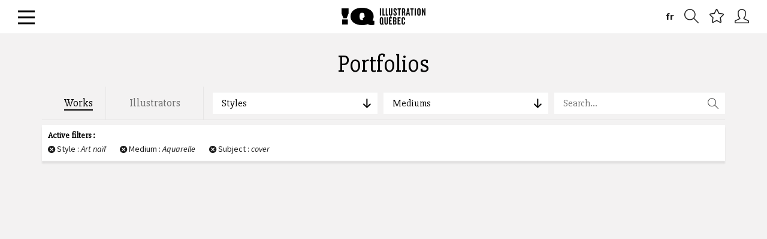

--- FILE ---
content_type: text/html; charset=utf-8
request_url: https://illustrationquebec.com/en/portfolios/oeuvres/?medium=5&sujet=cover&style=8
body_size: 10123
content:




<!DOCTYPE html>
<html lang="en">
	<head>
		<!--
		DEBUG: False
		HOSTNAME: iq-linode
		NOW: Jan. 22, 2026, 2:25 p.m.
		-->
		<meta charset="utf-8">
		<meta http-equiv="X-UA-Compatible" content="IE=edge">
		<meta name="viewport" content="width=device-width, initial-scale=1">
		<meta name="author" content="Illustration Québec - 2015">
		<meta name="google-site-verification" content="dyMxd2prq77IMMVGcmSHwgGqDOH2UIc8JW8jgYXUT94" />
		<meta name="msvalidate.01" content="395728E98C03DB9331932A1B1B820F4F" />

		<link rel="apple-touch-icon" sizes="57x57" href="/static/images/favicons/apple-icon-57x57.png">
		<link rel="apple-touch-icon" sizes="60x60" href="/static/images/favicons/apple-icon-60x60.png">
		<link rel="apple-touch-icon" sizes="72x72" href="/static/images/favicons/apple-icon-72x72.png">
		<link rel="apple-touch-icon" sizes="76x76" href="/static/images/favicons/apple-icon-76x76.png">
		<link rel="apple-touch-icon" sizes="114x114" href="/static/images/favicons/apple-icon-114x114.png">
		<link rel="apple-touch-icon" sizes="120x120" href="/static/images/favicons/apple-icon-120x120.png">
		<link rel="apple-touch-icon" sizes="144x144" href="/static/images/favicons/apple-icon-144x144.png">
		<link rel="apple-touch-icon" sizes="152x152" href="/static/images/favicons/apple-icon-152x152.png">
		<link rel="apple-touch-icon" sizes="180x180" href="/static/images/favicons/apple-icon-180x180.png">
		<link rel="icon" type="image/png" sizes="192x192"  href="/static/images/favicons/android-icon-192x192.png">
		<link rel="icon" type="image/png" sizes="32x32" href="/static/images/favicons/favicon-32x32.png">
		<link rel="icon" type="image/png" sizes="96x96" href="/static/images/favicons/favicon-96x96.png">
		<link rel="icon" type="image/png" sizes="16x16" href="/static/images/favicons/favicon-16x16.png">
		<link rel="manifest" href="/static/images/favicons/manifest.json">
		<meta name="msapplication-TileColor" content="#71cdda">
		<meta name="msapplication-TileImage" content="/static/images/favicons/ms-icon-144x144.png">
		<meta name="theme-color" content="#71cdda">

		<title>Illustration Québec - Works</title>
		
		<meta property="description" content="Nous représentons les meilleurs illustrateurs au Québec!" />
		

		
		<meta property="og:locale" content="en_ca">
		<meta property="og:type" content="website">
		<meta property="og:title" content="Illustration Québec - Works">
		<meta property="og:site_name" content="Illustration Québec">
		
		<meta property="og:image" content="https://illustrationquebec.com/static/images/share-image.jpg?v=1" />
		
		
		<meta property="og:description" content="Nous représentons les meilleurs illustrateurs au Québec!" />
		

		<link href='//fonts.googleapis.com/css?family=Source+Sans+Pro:300,400,600,700,900,300italic,400italic,600italic,700italic,900italic|Source+Serif+Pro:400,600,700|Slabo+27px' rel='stylesheet' type='text/css'>
		<link rel="stylesheet" href="/static/CACHE/css/48789452b969.css" type="text/css" media="screen" />
		

		<!-- HTML5 shim and Respond.js IE8 support of HTML5 elements and media queries -->
		<!--[if lt IE 9]>
			<script src="https://oss.maxcdn.com/libs/html5shiv/3.7.0/html5shiv.js"></script>
			<script src="https://oss.maxcdn.com/libs/respond.js/1.4.2/respond.min.js"></script>
		<![endif]-->

		
		<script type="text/javascript">
		window.NREUM||(NREUM={}),__nr_require=function(t,e,n){function r(n){if(!e[n]){var o=e[n]={exports:{}};t[n][0].call(o.exports,function(e){var o=t[n][1][e];return r(o||e)},o,o.exports)}return e[n].exports}if("function"==typeof __nr_require)return __nr_require;for(var o=0;o<n.length;o++)r(n[o]);return r}({QJf3ax:[function(t,e){function n(t){function e(e,n,a){t&&t(e,n,a),a||(a={});for(var c=s(e),f=c.length,u=i(a,o,r),d=0;f>d;d++)c[d].apply(u,n);return u}function a(t,e){f[t]=s(t).concat(e)}function s(t){return f[t]||[]}function c(){return n(e)}var f={};return{on:a,emit:e,create:c,listeners:s,_events:f}}function r(){return{}}var o="nr@context",i=t("gos");e.exports=n()},{gos:"7eSDFh"}],ee:[function(t,e){e.exports=t("QJf3ax")},{}],3:[function(t){function e(t){try{i.console&&console.log(t)}catch(e){}}var n,r=t("ee"),o=t(1),i={};try{n=localStorage.getItem("__nr_flags").split(","),console&&"function"==typeof console.log&&(i.console=!0,-1!==n.indexOf("dev")&&(i.dev=!0),-1!==n.indexOf("nr_dev")&&(i.nrDev=!0))}catch(a){}i.nrDev&&r.on("internal-error",function(t){e(t.stack)}),i.dev&&r.on("fn-err",function(t,n,r){e(r.stack)}),i.dev&&(e("NR AGENT IN DEVELOPMENT MODE"),e("flags: "+o(i,function(t){return t}).join(", ")))},{1:22,ee:"QJf3ax"}],4:[function(t){function e(t,e,n,i,s){try{c?c-=1:r("err",[s||new UncaughtException(t,e,n)])}catch(f){try{r("ierr",[f,(new Date).getTime(),!0])}catch(u){}}return"function"==typeof a?a.apply(this,o(arguments)):!1}function UncaughtException(t,e,n){this.message=t||"Uncaught error with no additional information",this.sourceURL=e,this.line=n}function n(t){r("err",[t,(new Date).getTime()])}var r=t("handle"),o=t(6),i=t("ee"),a=window.onerror,s=!1,c=0;t("loader").features.err=!0,t(5),window.onerror=e;try{throw new Error}catch(f){"stack"in f&&(t(1),t(2),"addEventListener"in window&&t(3),window.XMLHttpRequest&&XMLHttpRequest.prototype&&XMLHttpRequest.prototype.addEventListener&&window.XMLHttpRequest&&XMLHttpRequest.prototype&&XMLHttpRequest.prototype.addEventListener&&!/CriOS/.test(navigator.userAgent)&&t(4),s=!0)}i.on("fn-start",function(){s&&(c+=1)}),i.on("fn-err",function(t,e,r){s&&(this.thrown=!0,n(r))}),i.on("fn-end",function(){s&&!this.thrown&&c>0&&(c-=1)}),i.on("internal-error",function(t){r("ierr",[t,(new Date).getTime(),!0])})},{1:9,2:8,3:6,4:10,5:3,6:23,ee:"QJf3ax",handle:"D5DuLP",loader:"G9z0Bl"}],5:[function(t){function e(){}if(window.performance&&window.performance.timing&&window.performance.getEntriesByType){var n=t("ee"),r=t("handle"),o=t(1),i=t(2);t("loader").features.stn=!0,t(3);var a=Event;n.on("fn-start",function(t){var e=t[0];e instanceof a&&(this.bstStart=Date.now())}),n.on("fn-end",function(t,e){var n=t[0];n instanceof a&&r("bst",[n,e,this.bstStart,Date.now()])}),o.on("fn-start",function(t,e,n){this.bstStart=Date.now(),this.bstType=n}),o.on("fn-end",function(t,e){r("bstTimer",[e,this.bstStart,Date.now(),this.bstType])}),i.on("fn-start",function(){this.bstStart=Date.now()}),i.on("fn-end",function(t,e){r("bstTimer",[e,this.bstStart,Date.now(),"requestAnimationFrame"])}),n.on("pushState-start",function(){this.time=Date.now(),this.startPath=location.pathname+location.hash}),n.on("pushState-end",function(){r("bstHist",[location.pathname+location.hash,this.startPath,this.time])}),"addEventListener"in window.performance&&(window.performance.addEventListener("webkitresourcetimingbufferfull",function(){r("bstResource",[window.performance.getEntriesByType("resource")]),window.performance.webkitClearResourceTimings()},!1),window.performance.addEventListener("resourcetimingbufferfull",function(){r("bstResource",[window.performance.getEntriesByType("resource")]),window.performance.clearResourceTimings()},!1)),document.addEventListener("scroll",e,!1),document.addEventListener("keypress",e,!1),document.addEventListener("click",e,!1)}},{1:9,2:8,3:7,ee:"QJf3ax",handle:"D5DuLP",loader:"G9z0Bl"}],6:[function(t,e){function n(t){i.inPlace(t,["addEventListener","removeEventListener"],"-",r)}function r(t){return t[1]}var o=t("ee").create(),i=t(1)(o),a=t("gos");if(e.exports=o,n(window),"getPrototypeOf"in Object){for(var s=document;s&&!s.hasOwnProperty("addEventListener");)s=Object.getPrototypeOf(s);s&&n(s);for(var c=XMLHttpRequest.prototype;c&&!c.hasOwnProperty("addEventListener");)c=Object.getPrototypeOf(c);c&&n(c)}else XMLHttpRequest.prototype.hasOwnProperty("addEventListener")&&n(XMLHttpRequest.prototype);o.on("addEventListener-start",function(t,e){function n(){return s}if(t[1]){var r=t[1];if("function"==typeof r){var s=a(r,"nr@wrapped",function(){return i(r,"fn-",n,r.name||"anonymous")});this.wrapped=t[1]=s,o.emit("initEventContext",[t,e],this.wrapped)}else"function"==typeof r.handleEvent&&i.inPlace(r,["handleEvent"],"fn-")}}),o.on("removeEventListener-start",function(t){var e=this.wrapped;e&&(t[1]=e)})},{1:24,ee:"QJf3ax",gos:"7eSDFh"}],7:[function(t,e){var n=t("ee").create(),r=t(1)(n);e.exports=n,r.inPlace(window.history,["pushState","replaceState"],"-")},{1:24,ee:"QJf3ax"}],8:[function(t,e){var n=t("ee").create(),r=t(1)(n);e.exports=n,r.inPlace(window,["requestAnimationFrame","mozRequestAnimationFrame","webkitRequestAnimationFrame","msRequestAnimationFrame"],"raf-"),n.on("raf-start",function(t){t[0]=r(t[0],"fn-")})},{1:24,ee:"QJf3ax"}],9:[function(t,e){function n(t,e,n){t[0]=i(t[0],"fn-",null,n)}function r(t,e,n){function r(){return a}this.ctx={};var a={"nr@context":this.ctx};o.emit("initTimerContext",[t,n],a),t[0]=i(t[0],"fn-",r,n)}var o=t("ee").create(),i=t(1)(o);e.exports=o,i.inPlace(window,["setTimeout","setImmediate"],"setTimer-"),i.inPlace(window,["setInterval"],"setInterval-"),i.inPlace(window,["clearTimeout","clearImmediate"],"clearTimeout-"),o.on("setInterval-start",n),o.on("setTimer-start",r)},{1:24,ee:"QJf3ax"}],10:[function(t,e){function n(){f.inPlace(this,p,"fn-",o)}function r(t,e){f.inPlace(e,["onreadystatechange"],"fn-")}function o(t,e){return e}function i(t,e){for(var n in t)e[n]=t[n];return e}var a=t("ee").create(),s=t(1),c=t(2),f=c(a),u=c(s),d=window.XMLHttpRequest,p=["onload","onerror","onabort","onloadstart","onloadend","onprogress","ontimeout"];e.exports=a,window.XMLHttpRequest=function(t){var e=new d(t);try{a.emit("new-xhr",[],e),e.hasOwnProperty("addEventListener")&&u.inPlace(e,["addEventListener","removeEventListener"],"-",o),e.addEventListener("readystatechange",n,!1)}catch(r){try{a.emit("internal-error",[r])}catch(i){}}return e},i(d,XMLHttpRequest),XMLHttpRequest.prototype=d.prototype,f.inPlace(XMLHttpRequest.prototype,["open","send"],"-xhr-",o),a.on("send-xhr-start",r),a.on("open-xhr-start",r)},{1:6,2:24,ee:"QJf3ax"}],11:[function(t){function e(t){var e=this.params,r=this.metrics;if(!this.ended){this.ended=!0;for(var i=0;c>i;i++)t.removeEventListener(s[i],this.listener,!1);if(!e.aborted){if(r.duration=(new Date).getTime()-this.startTime,4===t.readyState){e.status=t.status;var a=t.responseType,f="arraybuffer"===a||"blob"===a||"json"===a?t.response:t.responseText,u=n(f);if(u&&(r.rxSize=u),this.sameOrigin){var d=t.getResponseHeader("X-NewRelic-App-Data");d&&(e.cat=d.split(", ").pop())}}else e.status=0;r.cbTime=this.cbTime,o("xhr",[e,r,this.startTime])}}}function n(t){if("string"==typeof t&&t.length)return t.length;if("object"!=typeof t)return void 0;if("undefined"!=typeof ArrayBuffer&&t instanceof ArrayBuffer&&t.byteLength)return t.byteLength;if("undefined"!=typeof Blob&&t instanceof Blob&&t.size)return t.size;if("undefined"!=typeof FormData&&t instanceof FormData)return void 0;try{return JSON.stringify(t).length}catch(e){return void 0}}function r(t,e){var n=i(e),r=t.params;r.host=n.hostname+":"+n.port,r.pathname=n.pathname,t.sameOrigin=n.sameOrigin}if(window.XMLHttpRequest&&XMLHttpRequest.prototype&&XMLHttpRequest.prototype.addEventListener&&!/CriOS/.test(navigator.userAgent)){t("loader").features.xhr=!0;var o=t("handle"),i=t(2),a=t("ee"),s=["load","error","abort","timeout"],c=s.length,f=t(1),u=window.XMLHttpRequest;t(4),t(3),a.on("new-xhr",function(){this.totalCbs=0,this.called=0,this.cbTime=0,this.end=e,this.ended=!1,this.xhrGuids={}}),a.on("open-xhr-start",function(t){this.params={method:t[0]},r(this,t[1]),this.metrics={}}),a.on("open-xhr-end",function(t,e){"loader_config"in NREUM&&"xpid"in NREUM.loader_config&&this.sameOrigin&&e.setRequestHeader("X-NewRelic-ID",NREUM.loader_config.xpid)}),a.on("send-xhr-start",function(t,e){var r=this.metrics,o=t[0],i=this;if(r&&o){var f=n(o);f&&(r.txSize=f)}this.startTime=(new Date).getTime(),this.listener=function(t){try{"abort"===t.type&&(i.params.aborted=!0),("load"!==t.type||i.called===i.totalCbs&&(i.onloadCalled||"function"!=typeof e.onload))&&i.end(e)}catch(n){try{a.emit("internal-error",[n])}catch(r){}}};for(var u=0;c>u;u++)e.addEventListener(s[u],this.listener,!1)}),a.on("xhr-cb-time",function(t,e,n){this.cbTime+=t,e?this.onloadCalled=!0:this.called+=1,this.called!==this.totalCbs||!this.onloadCalled&&"function"==typeof n.onload||this.end(n)}),a.on("xhr-load-added",function(t,e){var n=""+f(t)+!!e;this.xhrGuids&&!this.xhrGuids[n]&&(this.xhrGuids[n]=!0,this.totalCbs+=1)}),a.on("xhr-load-removed",function(t,e){var n=""+f(t)+!!e;this.xhrGuids&&this.xhrGuids[n]&&(delete this.xhrGuids[n],this.totalCbs-=1)}),a.on("addEventListener-end",function(t,e){e instanceof u&&"load"===t[0]&&a.emit("xhr-load-added",[t[1],t[2]],e)}),a.on("removeEventListener-end",function(t,e){e instanceof u&&"load"===t[0]&&a.emit("xhr-load-removed",[t[1],t[2]],e)}),a.on("fn-start",function(t,e,n){e instanceof u&&("onload"===n&&(this.onload=!0),("load"===(t[0]&&t[0].type)||this.onload)&&(this.xhrCbStart=(new Date).getTime()))}),a.on("fn-end",function(t,e){this.xhrCbStart&&a.emit("xhr-cb-time",[(new Date).getTime()-this.xhrCbStart,this.onload,e],e)})}},{1:"XL7HBI",2:12,3:10,4:6,ee:"QJf3ax",handle:"D5DuLP",loader:"G9z0Bl"}],12:[function(t,e){e.exports=function(t){var e=document.createElement("a"),n=window.location,r={};e.href=t,r.port=e.port;var o=e.href.split("://");return!r.port&&o[1]&&(r.port=o[1].split("/")[0].split("@").pop().split(":")[1]),r.port&&"0"!==r.port||(r.port="https"===o[0]?"443":"80"),r.hostname=e.hostname||n.hostname,r.pathname=e.pathname,r.protocol=o[0],"/"!==r.pathname.charAt(0)&&(r.pathname="/"+r.pathname),r.sameOrigin=!e.hostname||e.hostname===document.domain&&e.port===n.port&&e.protocol===n.protocol,r}},{}],13:[function(t,e){function n(t){return function(){r(t,[(new Date).getTime()].concat(i(arguments)))}}var r=t("handle"),o=t(1),i=t(2);"undefined"==typeof window.newrelic&&(newrelic=window.NREUM);var a=["setPageViewName","addPageAction","setCustomAttribute","finished","addToTrace","inlineHit","noticeError"];o(a,function(t,e){window.NREUM[e]=n("api-"+e)}),e.exports=window.NREUM},{1:22,2:23,handle:"D5DuLP"}],gos:[function(t,e){e.exports=t("7eSDFh")},{}],"7eSDFh":[function(t,e){function n(t,e,n){if(r.call(t,e))return t[e];var o=n();if(Object.defineProperty&&Object.keys)try{return Object.defineProperty(t,e,{value:o,writable:!0,enumerable:!1}),o}catch(i){}return t[e]=o,o}var r=Object.prototype.hasOwnProperty;e.exports=n},{}],D5DuLP:[function(t,e){function n(t,e,n){return r.listeners(t).length?r.emit(t,e,n):void(r.q&&(r.q[t]||(r.q[t]=[]),r.q[t].push(e)))}var r=t("ee").create();e.exports=n,n.ee=r,r.q={}},{ee:"QJf3ax"}],handle:[function(t,e){e.exports=t("D5DuLP")},{}],XL7HBI:[function(t,e){function n(t){var e=typeof t;return!t||"object"!==e&&"function"!==e?-1:t===window?0:i(t,o,function(){return r++})}var r=1,o="nr@id",i=t("gos");e.exports=n},{gos:"7eSDFh"}],id:[function(t,e){e.exports=t("XL7HBI")},{}],G9z0Bl:[function(t,e){function n(){var t=p.info=NREUM.info,e=f.getElementsByTagName("script")[0];if(t&&t.licenseKey&&t.applicationID&&e){s(d,function(e,n){e in t||(t[e]=n)});var n="https"===u.split(":")[0]||t.sslForHttp;p.proto=n?"https://":"http://",a("mark",["onload",i()]);var r=f.createElement("script");r.src=p.proto+t.agent,e.parentNode.insertBefore(r,e)}}function r(){"complete"===f.readyState&&o()}function o(){a("mark",["domContent",i()])}function i(){return(new Date).getTime()}var a=t("handle"),s=t(1),c=window,f=c.document;t(2);var u=(""+location).split("?")[0],d={beacon:"bam.nr-data.net",errorBeacon:"bam.nr-data.net",agent:"js-agent.newrelic.com/nr-768.min.js"},p=e.exports={offset:i(),origin:u,features:{}};f.addEventListener?(f.addEventListener("DOMContentLoaded",o,!1),c.addEventListener("load",n,!1)):(f.attachEvent("onreadystatechange",r),c.attachEvent("onload",n)),a("mark",["firstbyte",i()])},{1:22,2:13,handle:"D5DuLP"}],loader:[function(t,e){e.exports=t("G9z0Bl")},{}],22:[function(t,e){function n(t,e){var n=[],o="",i=0;for(o in t)r.call(t,o)&&(n[i]=e(o,t[o]),i+=1);return n}var r=Object.prototype.hasOwnProperty;e.exports=n},{}],23:[function(t,e){function n(t,e,n){e||(e=0),"undefined"==typeof n&&(n=t?t.length:0);for(var r=-1,o=n-e||0,i=Array(0>o?0:o);++r<o;)i[r]=t[e+r];return i}e.exports=n},{}],24:[function(t,e){function n(t){return!(t&&"function"==typeof t&&t.apply&&!t[i])}var r=t("ee"),o=t(1),i="nr@original",a=Object.prototype.hasOwnProperty;e.exports=function(t){function e(t,e,r,a){function nrWrapper(){var n,i,s,f;try{i=this,n=o(arguments),s=r&&r(n,i)||{}}catch(d){u([d,"",[n,i,a],s])}c(e+"start",[n,i,a],s);try{return f=t.apply(i,n)}catch(p){throw c(e+"err",[n,i,p],s),p}finally{c(e+"end",[n,i,f],s)}}return n(t)?t:(e||(e=""),nrWrapper[i]=t,f(t,nrWrapper),nrWrapper)}function s(t,r,o,i){o||(o="");var a,s,c,f="-"===o.charAt(0);for(c=0;c<r.length;c++)s=r[c],a=t[s],n(a)||(t[s]=e(a,f?s+o:o,i,s))}function c(e,n,r){try{t.emit(e,n,r)}catch(o){u([o,e,n,r])}}function f(t,e){if(Object.defineProperty&&Object.keys)try{var n=Object.keys(t);return n.forEach(function(n){Object.defineProperty(e,n,{get:function(){return t[n]},set:function(e){return t[n]=e,e}})}),e}catch(r){u([r])}for(var o in t)a.call(t,o)&&(e[o]=t[o]);return e}function u(e){try{t.emit("internal-error",e)}catch(n){}}return t||(t=r),e.inPlace=s,e.flag=i,e}},{1:23,ee:"QJf3ax"}]},{},["G9z0Bl",4,11,5]);
		;NREUM.info={beacon:"bam.nr-data.net",errorBeacon:"bam.nr-data.net",licenseKey:"b3d31a974a",applicationID:"13123347",sa:1,agent:"js-agent.newrelic.com/nr-768.min.js"}
		</script>

		
		<script src="/static/vendors/jquery/dist/jquery.min.js"></script>
		<script data-main="/static/js/init" src="/static/vendors/requirejs/require.js"></script>
		<script type="text/javascript" src="//maps.googleapis.com/maps/api/js?sensor=true&language=en"></script>

		<script src="/static/js/locales/en.js"></script>
		<script src="/static/hitcount/hitcount-jquery.js"></script>
		<script src="/static/vendors/prefixfree/prefixfree.min.js"></script>
		
		<script>
		var BASE_TITLE = "Illustration Québec";
		var LANGUAGE_CODE = "en";
		var STATIC_URL = "/static/";
		var CURRENT_DOMAIN = "illustrationquebec.com";
		</script>
		
		

	</head>

	<body class="en ">

		




<section id="primary-nav" class="">

	<div class="inner-relative auto-height">

		<a href="#" id="burger"><span></span></a>

		<h1 id="brand">
			<a href="/en/"><img src="/static/svg/logo-iq.svg" alt="Illustration Québec" class="svg"></a>
		</h1>

		<nav id="utils">
			<ul class="unstyled">				
				
				
				
				
					
					<a href="/fr/portfolios/oeuvres/" class="language-switch hidden-xs">fr</a>
					
				
					
											
				
				<li><a href="/en/portfolios/oeuvres/" class="add-to-favorites hint--bounce hint--left hidden-xs" data-hint="Search" data-open-search-modal><i class="icon-zoom"></i></a></li>
				<li><a href="#" id="nav-favorites" class="hint--bounce hint--left" data-hint="Favorites"><i class="icon-star"></i></a></li>
				
				<li><a href="/en/connexion/" class="hint--bounce hint--left" data-hint="Login"><i class="icon-user"></i></a></li>
				
				
			</ul>
		</nav>

	</div>

</section>

<nav id="menu-content" class="hide">

	<div class="container-fluid">

		<div class="row">

			<section class="col-sm-3">

				




<header>
	<h3><a href="/en/a-propos/" class="dropdown-toggle" data-toggle="dropdown" role="button" aria-expanded="false">About</a></h3>
</header>

<ul class="sub-menu unstyled" role="menu">
	
	
	<li><a href="/en/a-propos/association/">The Association</a></li>
	
	<li><a href="/en/a-propos/history/">History</a></li>
	
	<li><a href="/en/a-propos/our-team-and-partners/">Team and Partners</a></li>
	
	<li><a href="/en/a-propos/services/">The Benefits of Membership</a></li>
	
	<li><a href="/en/a-propos/contact-us/">Contact Us</a></li>
	
</ul>

			</section>

			<section class="col-sm-3">

				




<header>
	<h3><a href="/en/portfolios/oeuvres/" class="dropdown-toggle" data-toggle="dropdown" role="button" aria-expanded="false">Portfolios</a></h3>
</header>

<ul class="unstyled">
	<li><a href="/en/portfolios/oeuvres/" class="btn-cta block with-chevron">See all works <i class="icon-arrow-right"></i></a></li>
	<li><a href="/en/portfolios/auteurs/" class="btn-cta block with-chevron">See all illustrators <i class="icon-arrow-right"></i></a></li>
	
	<li><a href="/en/inscription/" class="btn-cta block with-chevron"><strong>Become a member</strong> <i class="icon-user"></i></a></li>
	
	
</ul>







			</section>

			<section class="col-sm-3">

				



<header>
	<h3><a href="/en/activites/">Activities</a></h3>
</header>

<ul class="sub-menu no-border unstyled">
	
	
	<li><a href="/en/activites/categorie/actualites/">News</a></li>
	
	<li><a href="/en/activites/categorie/developpement-professionnel/">Continued training</a></li>
	
	<li><a href="/en/activites/categorie/evenements/">Events</a></li>
	
	<li><a href="/en/activites/categorie/expositions/">Exhibitions</a></li>
	
	<li><a href="/en/activites/categorie/entrevues/">Interviews</a></li>
	
	<li><a href="/en/activites/categorie/communique-de-presse/"></a></li>
						
</ul>

			</section>

			<section class="col-sm-3">

				



<header>
	<h3><a href="/en/outils/" class="dropdown-toggle" data-toggle="dropdown" role="button" aria-expanded="false">Tools</a></h3>
</header>

<ul class="sub-menu unstyled" role="menu">
	
	
	<li><a href="/en/outils/guide-de-survie/">The Illustrator&#39;s Survival Guide</a></li>
	
	<li><a href="/en/outils/grilles-tarifaires/">Fee Schedules</a></li>
	
	<li><a href="/en/outils/invoice/">Standard Invoice</a></li>
	
	<li><a href="/en/outils/contracts/">Contracts</a></li>
	
	<li><a href="/en/outils/useful-links/">Useful Links</a></li>
	
</ul>
				

<nav id="social-links" class="clearfix">
	<h4>Follow us</h4>
	<ul class="unstyled">
		<li><a href="https://www.facebook.com/IllustrationQuebec?fref=ts" target="_blank"><i class="icon-facebook"></i></a></li>
		<li><a href="https://twitter.com/illustrationqc" target="_blank"><i class="icon-twitter"></i></a></li>
		<li><a href="https://vimeo.com/illustrationquebec" target="_blank"><i class="icon-vimeo"></i></a></li>
		<li><a href="https://www.instagram.com/illustrationquebec" target="_blank"><i class="ion-social-instagram"></i></a></li>
	</ul>
</nav>


			</section>

				


		</div>

	</div>

</nav>


		

		
		<main id="main-content" role="main">
			

<span data-ajax-container>

	


<section id="portfolios-index" class="container">

	<div class="row">
		<header class="page-header">
			<h1 id="results-title">Portfolios</h1>
		</header>
	</div>

	<div class="row">
		


<!-- _menu-filtre.html -->
<nav id="portfolios-filters" class="col-xs-12">

	<aside id="filter-tabs" class="col-xs-12 col-sm-4 col-md-3">
		<ul class="unstyled">
			<li><a href="/en/portfolios/oeuvres/" data-title="Works" class="active">Works</a></li>
			<li><a href="/en/portfolios/auteurs/" data-title="Illustrators" class="">Illustrators</a></li>
		</ul>
	</aside>

	<aside id="filter-dropdowns" class="col-xs-12 col-sm-8 col-md-9">

		

		<ul class="unstyled filtres-menu">

			<li class="col-sm-4">
				<a class="filters-dropdown">Styles <i class="icon-arrow-left"></i></a>
				<div class="menu-content">
					<aside class="col-md-6">
						<h4>Most popular</h4>
						




<div class="scroll-area">
	
		<h5>3</h5>

		<ul class="unstyled">
			
			  <li class=""><a href="/en/portfolios/oeuvres/?style=20&sujet=cover&medium=5">3D drawing</a></li>
			
		</ul>
	
		<h5>A</h5>

		<ul class="unstyled">
			
			  <li class=""><a href="/en/portfolios/oeuvres/?style=7&sujet=cover&medium=5">Animation</a></li>
			
		</ul>
	
		<h5>C</h5>

		<ul class="unstyled">
			
			  <li class=""><a href="/en/portfolios/oeuvres/?style=17&sujet=cover&medium=5">Caricature</a></li>
			
			  <li class=""><a href="/en/portfolios/oeuvres/?style=14&sujet=cover&medium=5">Comic strip</a></li>
			
		</ul>
	
		<h5>F</h5>

		<ul class="unstyled">
			
			  <li class=""><a href="/en/portfolios/oeuvres/?style=23&sujet=cover&medium=5">Fantasy</a></li>
			
		</ul>
	
		<h5>G</h5>

		<ul class="unstyled">
			
			  <li class=""><a href="/en/portfolios/oeuvres/?style=10&sujet=cover&medium=5">Graphic art</a></li>
			
		</ul>
	
		<h5>H</h5>

		<ul class="unstyled">
			
			  <li class=""><a href="/en/portfolios/oeuvres/?style=25&sujet=cover&medium=5">Humorous</a></li>
			
		</ul>
	
		<h5>S</h5>

		<ul class="unstyled">
			
			  <li class=""><a href="/en/portfolios/oeuvres/?style=28&sujet=cover&medium=5">Satirical</a></li>
			
			  <li class=""><a href="/en/portfolios/oeuvres/?style=29&sujet=cover&medium=5">Storyboard</a></li>
			
		</ul>
	

	<ul class="unstyled">
		<li><a href="/en/portfolios/oeuvres/?style=&sujet=cover&medium=5">All</a></li>
	</ul>

</div>
					</aside>
				<aside class="col-md-6">
					<h4>Alphabetical order</h4>
					




<div class="scroll-area">
	
		<h5>3</h5>

		<ul class="unstyled">
			
			  <li class=""><a href="/en/portfolios/oeuvres/?style=20&sujet=cover&medium=5">3D drawing</a></li>
			
		</ul>
	
		<h5>A</h5>

		<ul class="unstyled">
			
			  <li class=""><a href="/en/portfolios/oeuvres/?style=5&sujet=cover&medium=5">Abstract</a></li>
			
			  <li class=""><a href="/en/portfolios/oeuvres/?style=7&sujet=cover&medium=5">Animation</a></li>
			
		</ul>
	
		<h5>C</h5>

		<ul class="unstyled">
			
			  <li class=""><a href="/en/portfolios/oeuvres/?style=16&sujet=cover&medium=5">Calligraphy</a></li>
			
			  <li class=""><a href="/en/portfolios/oeuvres/?style=17&sujet=cover&medium=5">Caricature</a></li>
			
			  <li class=""><a href="/en/portfolios/oeuvres/?style=21&sujet=cover&medium=5">Cartoon</a></li>
			
			  <li class=""><a href="/en/portfolios/oeuvres/?style=14&sujet=cover&medium=5">Comic strip</a></li>
			
			  <li class=""><a href="/en/portfolios/oeuvres/?style=18&sujet=cover&medium=5">Concept art</a></li>
			
		</ul>
	
		<h5>D</h5>

		<ul class="unstyled">
			
			  <li class=""><a href="/en/portfolios/oeuvres/?style=9&sujet=cover&medium=5">Decorative arts</a></li>
			
			  <li class=""><a href="/en/portfolios/oeuvres/?style=19&sujet=cover&medium=5">Design</a></li>
			
		</ul>
	
		<h5>E</h5>

		<ul class="unstyled">
			
			  <li class=""><a href="/en/portfolios/oeuvres/?style=13&sujet=cover&medium=5">Engraving</a></li>
			
		</ul>
	
		<h5>F</h5>

		<ul class="unstyled">
			
			  <li class=""><a href="/en/portfolios/oeuvres/?style=23&sujet=cover&medium=5">Fantasy</a></li>
			
			  <li class=""><a href="/en/portfolios/oeuvres/?style=24&sujet=cover&medium=5">Figurative</a></li>
			
			  <li class=""><a href="/en/portfolios/oeuvres/?style=15&sujet=cover&medium=5">Fine arts</a></li>
			
		</ul>
	
		<h5>G</h5>

		<ul class="unstyled">
			
			  <li class=""><a href="/en/portfolios/oeuvres/?style=10&sujet=cover&medium=5">Graphic art</a></li>
			
		</ul>
	
		<h5>H</h5>

		<ul class="unstyled">
			
			  <li class=""><a href="/en/portfolios/oeuvres/?style=25&sujet=cover&medium=5">Humorous</a></li>
			
		</ul>
	
		<h5>I</h5>

		<ul class="unstyled">
			
			  <li class=""><a href="/en/portfolios/oeuvres/?style=26&sujet=cover&medium=5">Impressionnist</a></li>
			
		</ul>
	
		<h5>L</h5>

		<ul class="unstyled">
			
			  <li class=""><a href="/en/portfolios/oeuvres/?style=22&sujet=cover&medium=5">Line art</a></li>
			
		</ul>
	
		<h5>N</h5>

		<ul class="unstyled">
			
			  <li class="selected"><a href="/en/portfolios/oeuvres/?style=8&sujet=cover&medium=5">Naive art</a></li>
			
		</ul>
	
		<h5>P</h5>

		<ul class="unstyled">
			
			  <li class=""><a href="/en/portfolios/oeuvres/?style=27&sujet=cover&medium=5">Pointillism</a></li>
			
			  <li class=""><a href="/en/portfolios/oeuvres/?style=6&sujet=cover&medium=5">Pop Art</a></li>
			
		</ul>
	
		<h5>R</h5>

		<ul class="unstyled">
			
			  <li class=""><a href="/en/portfolios/oeuvres/?style=3&sujet=cover&medium=5">Realistic</a></li>
			
		</ul>
	
		<h5>S</h5>

		<ul class="unstyled">
			
			  <li class=""><a href="/en/portfolios/oeuvres/?style=28&sujet=cover&medium=5">Satirical</a></li>
			
			  <li class=""><a href="/en/portfolios/oeuvres/?style=12&sujet=cover&medium=5">Special effects</a></li>
			
			  <li class=""><a href="/en/portfolios/oeuvres/?style=29&sujet=cover&medium=5">Storyboard</a></li>
			
			  <li class=""><a href="/en/portfolios/oeuvres/?style=30&sujet=cover&medium=5">Stylized</a></li>
			
			  <li class=""><a href="/en/portfolios/oeuvres/?style=31&sujet=cover&medium=5">Surrealistic</a></li>
			
		</ul>
	

	<ul class="unstyled">
		<li><a href="/en/portfolios/oeuvres/?style=&sujet=cover&medium=5">All</a></li>
	</ul>

</div>
				</aside>
				</div>
			</li>

			<li class="col-sm-4">
				<a class="filters-dropdown">Mediums <i class="icon-arrow-left"></i></a>
				<div class="menu-content">
					<aside class="col-md-6">
						<h4>Most popular</h4>
					




<div class="scroll-area">
	
		<h5>C</h5>
		<ul class="unstyled">
	        
	          <li class="" ><a href="/en/portfolios/oeuvres/?style=8&sujet=cover&medium=9">Colour pencils</a></li>
	        
	    </ul>
	
		<h5>M</h5>
		<ul class="unstyled">
	        
	          <li class="" ><a href="/en/portfolios/oeuvres/?style=8&sujet=cover&medium=28">Mixed media</a></li>
	        
	    </ul>
	
		<h5>P</h5>
		<ul class="unstyled">
	        
	          <li class="" ><a href="/en/portfolios/oeuvres/?style=8&sujet=cover&medium=20">Pastel</a></li>
	        
	          <li class="" ><a href="/en/portfolios/oeuvres/?style=8&sujet=cover&medium=17">Photographic illustration</a></li>
	        
	    </ul>
	
		<h5>V</h5>
		<ul class="unstyled">
	        
	          <li class="" ><a href="/en/portfolios/oeuvres/?style=8&sujet=cover&medium=7">Vector art</a></li>
	        
	    </ul>
	
		<h5>W</h5>
		<ul class="unstyled">
	        
	          <li class="selected" ><a href="/en/portfolios/oeuvres/?style=8&sujet=cover&medium=5">Watercolour</a></li>
	        
	    </ul>
	
	<ul class="unstyled">
		<li><a href="/en/portfolios/oeuvres/?style=8&sujet=cover&medium=">All</a></li>
	</ul>
</div>

					</aside>
					<aside class="col-md-6">
						<h4>Alphabetical order</h4>
						




<div class="scroll-area">
	
		<h5>A</h5>
		<ul class="unstyled">
	        
	          <li class="" ><a href="/en/portfolios/oeuvres/?style=8&sujet=cover&medium=22">Acrylic painting</a></li>
	        
	          <li class="" ><a href="/en/portfolios/oeuvres/?style=8&sujet=cover&medium=4">Airbrush</a></li>
	        
	    </ul>
	
		<h5>B</h5>
		<ul class="unstyled">
	        
	          <li class="" ><a href="/en/portfolios/oeuvres/?style=8&sujet=cover&medium=19">Black and white</a></li>
	        
	    </ul>
	
		<h5>C</h5>
		<ul class="unstyled">
	        
	          <li class="" ><a href="/en/portfolios/oeuvres/?style=8&sujet=cover&medium=16">Carving</a></li>
	        
	          <li class="" ><a href="/en/portfolios/oeuvres/?style=8&sujet=cover&medium=13">Charcoal</a></li>
	        
	          <li class="" ><a href="/en/portfolios/oeuvres/?style=8&sujet=cover&medium=8">Collage</a></li>
	        
	          <li class="" ><a href="/en/portfolios/oeuvres/?style=8&sujet=cover&medium=10">Colour decals</a></li>
	        
	          <li class="" ><a href="/en/portfolios/oeuvres/?style=8&sujet=cover&medium=9">Colour pencils</a></li>
	        
	    </ul>
	
		<h5>D</h5>
		<ul class="unstyled">
	        
	          <li class="" ><a href="/en/portfolios/oeuvres/?style=8&sujet=cover&medium=6">Digital art</a></li>
	        
	    </ul>
	
		<h5>E</h5>
		<ul class="unstyled">
	        
	          <li class="" ><a href="/en/portfolios/oeuvres/?style=8&sujet=cover&medium=23">Encaustic painting</a></li>
	        
	          <li class="" ><a href="/en/portfolios/oeuvres/?style=8&sujet=cover&medium=15">Etching</a></li>
	        
	    </ul>
	
		<h5>G</h5>
		<ul class="unstyled">
	        
	          <li class="" ><a href="/en/portfolios/oeuvres/?style=8&sujet=cover&medium=14">Gouache</a></li>
	        
	    </ul>
	
		<h5>I</h5>
		<ul class="unstyled">
	        
	          <li class="" ><a href="/en/portfolios/oeuvres/?style=8&sujet=cover&medium=12">Ink and wash</a></li>
	        
	    </ul>
	
		<h5>M</h5>
		<ul class="unstyled">
	        
	          <li class="" ><a href="/en/portfolios/oeuvres/?style=8&sujet=cover&medium=28">Mixed media</a></li>
	        
	          <li class="" ><a href="/en/portfolios/oeuvres/?style=8&sujet=cover&medium=18">Mosaic</a></li>
	        
	    </ul>
	
		<h5>O</h5>
		<ul class="unstyled">
	        
	          <li class="" ><a href="/en/portfolios/oeuvres/?style=8&sujet=cover&medium=21">Oil painting</a></li>
	        
	    </ul>
	
		<h5>P</h5>
		<ul class="unstyled">
	        
	          <li class="" ><a href="/en/portfolios/oeuvres/?style=8&sujet=cover&medium=20">Pastel</a></li>
	        
	          <li class="" ><a href="/en/portfolios/oeuvres/?style=8&sujet=cover&medium=2">Pen</a></li>
	        
	          <li class="" ><a href="/en/portfolios/oeuvres/?style=8&sujet=cover&medium=3">Pencil</a></li>
	        
	          <li class="" ><a href="/en/portfolios/oeuvres/?style=8&sujet=cover&medium=17">Photographic illustration</a></li>
	        
	    </ul>
	
		<h5>S</h5>
		<ul class="unstyled">
	        
	          <li class="" ><a href="/en/portfolios/oeuvres/?style=8&sujet=cover&medium=26">Sculpture</a></li>
	        
	          <li class="" ><a href="/en/portfolios/oeuvres/?style=8&sujet=cover&medium=27">Silkscreen</a></li>
	        
	          <li class="" ><a href="/en/portfolios/oeuvres/?style=8&sujet=cover&medium=24">Spray painting</a></li>
	        
	    </ul>
	
		<h5>T</h5>
		<ul class="unstyled">
	        
	          <li class="" ><a href="/en/portfolios/oeuvres/?style=8&sujet=cover&medium=11">Textile design and painting</a></li>
	        
	    </ul>
	
		<h5>V</h5>
		<ul class="unstyled">
	        
	          <li class="" ><a href="/en/portfolios/oeuvres/?style=8&sujet=cover&medium=7">Vector art</a></li>
	        
	    </ul>
	
		<h5>W</h5>
		<ul class="unstyled">
	        
	          <li class="selected" ><a href="/en/portfolios/oeuvres/?style=8&sujet=cover&medium=5">Watercolour</a></li>
	        
	          <li class="" ><a href="/en/portfolios/oeuvres/?style=8&sujet=cover&medium=25">Wood painting</a></li>
	        
	    </ul>
	
	<ul class="unstyled">
		<li><a href="/en/portfolios/oeuvres/?style=8&sujet=cover&medium=">All</a></li>
	</ul>
</div>

					</aside>
				</div>
			</li>

			<li class="col-sm-4">
				<form action="/en/recherche/" type="GET" class="search text-search">
					<input type="text" name="q" placeholder="Search..." >
					<button><i class="icon-zoom"></i></button>
				</form>
			</li>

			

		</ul>

		

		


	</aside>

	<hr class="clear-all hidden-xs">

</nav>

	</div>

	<div class="row">
		




<nav id="reset-filters">
	<h4>Active filters :</h4>
	<ul class="unstyled">
		
		<li><a href="?style=&sujet=cover&medium=5"><i class="ion-close-circled"></i> Style : <em>Art naïf</em></a></li>
		
		
		<li><a href="?style=8&sujet=cover&medium="><i class="ion-close-circled"></i> Medium : <em>Aquarelle</em></a></li>
		
		
		<li><a href="?style=8&sujet=&medium=5"><i class="ion-close-circled"></i> Subject : <em>cover</em></a></li>
		
	</ul>
</nav>

	</div>

	<div data-portfolios-ajax-results>

		<div class="results row">
			
		</div>

		<div class="row">
			




		</div>

	</div>

</section>
	

</span>


		</main>

		
		

<footer id="site-footer" class="container">

	<hr>

	<div class="row">

		<aside class="col-md-9 no-padding">

			<section class="col-sm-3">

				




<header>
	<h3><a href="/en/a-propos/" class="dropdown-toggle" data-toggle="dropdown" role="button" aria-expanded="false">About</a></h3>
</header>

<ul class="sub-menu unstyled" role="menu">
	
	
	<li><a href="/en/a-propos/association/">The Association</a></li>
	
	<li><a href="/en/a-propos/history/">History</a></li>
	
	<li><a href="/en/a-propos/our-team-and-partners/">Team and Partners</a></li>
	
	<li><a href="/en/a-propos/services/">The Benefits of Membership</a></li>
	
	<li><a href="/en/a-propos/contact-us/">Contact Us</a></li>
	
</ul>

			</section>

			<section class="col-sm-3">

				




<header>
	<h3><a href="/en/portfolios/oeuvres/" class="dropdown-toggle" data-toggle="dropdown" role="button" aria-expanded="false">Portfolios</a></h3>
</header>

<ul class="unstyled">
	<li><a href="/en/portfolios/oeuvres/" class=" block with-chevron">See all works <i class="icon-arrow-right"></i></a></li>
	<li><a href="/en/portfolios/auteurs/" class=" block with-chevron">See all illustrators <i class="icon-arrow-right"></i></a></li>
	
	<li><a href="/en/inscription/" class=" block with-chevron"><strong>Become a member</strong> <i class="icon-user"></i></a></li>
	
	
</ul>







			</section>

			<section class="col-sm-3">

				



<header>
	<h3><a href="/en/activites/">Activities</a></h3>
</header>

<ul class="sub-menu no-border unstyled">
	
	
	<li><a href="/en/activites/categorie/actualites/">News</a></li>
	
	<li><a href="/en/activites/categorie/developpement-professionnel/">Continued training</a></li>
	
	<li><a href="/en/activites/categorie/evenements/">Events</a></li>
	
	<li><a href="/en/activites/categorie/expositions/">Exhibitions</a></li>
	
	<li><a href="/en/activites/categorie/entrevues/">Interviews</a></li>
	
	<li><a href="/en/activites/categorie/communique-de-presse/"></a></li>
						
</ul>

			</section>

				<section class="col-sm-3">

				



<header>
	<h3><a href="/en/outils/" class="dropdown-toggle" data-toggle="dropdown" role="button" aria-expanded="false">Tools</a></h3>
</header>

<ul class="sub-menu unstyled" role="menu">
	
	
	<li><a href="/en/outils/guide-de-survie/">The Illustrator&#39;s Survival Guide</a></li>
	
	<li><a href="/en/outils/grilles-tarifaires/">Fee Schedules</a></li>
	
	<li><a href="/en/outils/invoice/">Standard Invoice</a></li>
	
	<li><a href="/en/outils/contracts/">Contracts</a></li>
	
	<li><a href="/en/outils/useful-links/">Useful Links</a></li>
	
</ul>

			</section>

		</aside>

		<aside class="col-md-3 no-padding right-side">

			<nav class="col-sm-12 hide">

				<ul class="unstyled">
					<li><a href="/en/inscription/" class="btn-cta small with-icon">Become a member <i class="icon-user"></i></a></li>
					<li><a href="/en/a-propos/nous-joindre/" class="btn-cta small with-icon">Contact us <i class="icon-pin"></i></a></li>
				</ul>

			</nav>

			<section id="address" class="col-sm-12">
				<img src="/static/svg/logo-iq.svg" alt="Illustration Québec" class="img-responsive">
				<p>
					2205, rue Parthenais, bureau 213<br>
					Montréal (Québec)  H2K 3T3 Canada<br>
					<br>
					Toll free number : 1 888 522-2040<br>
					<br>
					<a href="/cdn-cgi/l/email-protection#e881868e87a88184849d9b9c9a899c818786999d8d8a8d8bc68b8785"><span class="__cf_email__" data-cfemail="e78e898188a78e8b8b9294939586938e8889969282858284c984888a">[email&#160;protected]</span></a>
				</p>

				

<nav id="social-links" class="clearfix">
	<h4>Follow us</h4>
	<ul class="unstyled">
		<li><a href="https://www.facebook.com/IllustrationQuebec?fref=ts" target="_blank"><i class="icon-facebook"></i></a></li>
		<li><a href="https://twitter.com/illustrationqc" target="_blank"><i class="icon-twitter"></i></a></li>
		<li><a href="https://vimeo.com/illustrationquebec" target="_blank"><i class="icon-vimeo"></i></a></li>
		<li><a href="https://www.instagram.com/illustrationquebec" target="_blank"><i class="ion-social-instagram"></i></a></li>
	</ul>
</nav>


			</section>

		</aside>

	</div>

	<div class="row copyrights">
		<p class="col-sm-6">2019 Illustration Québec - All rights reserved</p>
		
	</div>

</footer>


		
		









<div id="search-modal" class="-visible">
	<div class="relative-inner container">

		<form action="/en/portfolios/oeuvres/" type="GET" class="search text-search">
			<h3>Search by title, tags, description, author :</h3>
			<input type="text" name="q" placeholder="Search...">
			<button><i class="icon-zoom"></i></button>
		</form>

		


	</div>
</div>




		
		<div id="share-modal">
	<div class="relative-inner">
		<nav class="share-actions vertical-centered">
			<a href="#" data-sharer-button data-type="facebook" target="_blank" class="facebook"><i class="ion-social-facebook"></i></a>
			<a href="#" data-sharer-button data-type="twitter" target="_blank" class="twitter"><i class="ion-social-twitter"></i></a>
			<a href="#" data-sharer-button data-type="linkedin" target="_blank" class="linkedin"><i class="ion-social-linkedin"></i></a>
		</nav>
	</div>
</div>


	
	<script data-cfasync="false" src="/cdn-cgi/scripts/5c5dd728/cloudflare-static/email-decode.min.js"></script><script>
		(function(i,s,o,g,r,a,m){i['GoogleAnalyticsObject']=r;i[r]=i[r]||function(){
		(i[r].q=i[r].q||[]).push(arguments)},i[r].l=1*new Date();a=s.createElement(o),
		m=s.getElementsByTagName(o)[0];a.async=1;a.src=g;m.parentNode.insertBefore(a,m)
		})(window,document,'script','//www.google-analytics.com/analytics.js','ga');

		ga('create', 'UA-9022228-1', 'auto');
	    ga('create', 'UA-71383623-1', {'name' :'moulin_iq','cookieDomain':'auto'});
		ga('send', 'pageview');
		ga('moulin_iq.send','pageview');
	</script>

	


<script>
	jQuery(document).ready(function($) {
		requirejs(["components/search-filters", "sections/portfolios"], function(SearchFilters, Portfolios) {
			SearchFilters.initialize();
			Portfolios.projectThumbnails();
		});
	});
</script>


	<!-- responsive utilities -->
	<span class="device-xs visible-xs visible-sm visible-md visible-lg visible-xl"></span>
	<span class="device-sm visible-sm visible-md visible-lg visible-xl"></span>
	<span class="device-md visible-md visible-lg visible-xl"></span>
	<span class="device-lg visible-lg visible-xl"></span>
	<span class="device-xl visible-xl"></span>

	<script defer src="https://static.cloudflareinsights.com/beacon.min.js/vcd15cbe7772f49c399c6a5babf22c1241717689176015" integrity="sha512-ZpsOmlRQV6y907TI0dKBHq9Md29nnaEIPlkf84rnaERnq6zvWvPUqr2ft8M1aS28oN72PdrCzSjY4U6VaAw1EQ==" data-cf-beacon='{"version":"2024.11.0","token":"5b4fb25d7a984afd9eae48566fe648e0","r":1,"server_timing":{"name":{"cfCacheStatus":true,"cfEdge":true,"cfExtPri":true,"cfL4":true,"cfOrigin":true,"cfSpeedBrain":true},"location_startswith":null}}' crossorigin="anonymous"></script>
</body>
</html>


--- FILE ---
content_type: text/css
request_url: https://illustrationquebec.com/static/vendors/select2/dist/css/select2.css
body_size: 1839
content:
.select2-container {
  box-sizing: border-box;
  display: inline-block;
  margin: 0;
  position: relative;
  vertical-align: middle; }
  .select2-container .select2-selection--single {
    box-sizing: border-box;
    cursor: pointer;
    display: block;
    height: 34px;
    user-select: none;
    -webkit-user-select: none; }
    .select2-container .select2-selection--single .select2-selection__rendered {
      display: block;
      padding-left: 8px;
      padding-right: 20px;
      overflow: hidden;
      text-overflow: ellipsis;
      white-space: nowrap; }
  .select2-container[dir="rtl"] .select2-selection--single .select2-selection__rendered {
    padding-right: 8px;
    padding-left: 20px; }
  .select2-container .select2-selection--multiple {
    box-sizing: border-box;
    cursor: pointer;
    display: block;
    min-height: 32px;
    user-select: none;
    -webkit-user-select: none; }
    .select2-container .select2-selection--multiple .select2-selection__rendered {
      display: inline-block;
      overflow: hidden;
      padding-left: 8px;
      text-overflow: ellipsis;
      white-space: nowrap; }
  .select2-container .select2-search--inline {
    float: left; }
    .select2-container .select2-search--inline .select2-search__field {
      box-sizing: border-box;
      border: none;
      font-size: 100%;
      margin-top: 5px; }
      .select2-container .select2-search--inline .select2-search__field::-webkit-search-cancel-button {
        -webkit-appearance: none; }

.select2-dropdown {
  background-color: white;
  border: 1px solid #aaa;
  border-radius: 0;
  box-sizing: border-box;
  display: block;
  position: absolute;
  left: -100000px;
  width: 100%;
  z-index: 1051; }

.select2-results {
  display: block; }

.select2-results__options {
  list-style: none;
  margin: 0;
  padding: 0; }

.select2-results__option {
  padding: 6px;
  user-select: none;
  -webkit-user-select: none; }
  .select2-results__option[aria-selected] {
    cursor: pointer; }

.select2-container--open .select2-dropdown {
  left: 0; }

.select2-container--open .select2-dropdown--above {
  border-bottom: none;
  border-bottom-left-radius: 0;
  border-bottom-right-radius: 0; }

.select2-container--open .select2-dropdown--below {
  border-top: none;
  border-top-left-radius: 0;
  border-top-right-radius: 0; }

.select2-search--dropdown {
  display: block;
  padding: 4px; }
  .select2-search--dropdown .select2-search__field {
    padding: 4px;
    width: 100%;
    box-sizing: border-box; }
    .select2-search--dropdown .select2-search__field::-webkit-search-cancel-button {
      -webkit-appearance: none; }
  .select2-search--dropdown.select2-search--hide {
    display: none; }

.select2-close-mask {
  border: 0;
  margin: 0;
  padding: 0;
  display: block;
  position: fixed;
  left: 0;
  top: 0;
  min-height: 100%;
  min-width: 100%;
  height: auto;
  width: auto;
  opacity: 0;
  z-index: 99;
  background-color: #fff;
  filter: alpha(opacity=0); }

.select2-hidden-accessible {
  border: 0;
  clip: rect(0 0 0 0);
  height: 1px;
  margin: -1px;
  overflow: hidden;
  padding: 0;
  position: absolute;
  width: 1px; }

.select2-container--default .select2-selection--single {
  background-color: #fff;
  border: 1px solid #bebebe;
  border-radius: 0; }
  .select2-container--default .select2-selection--single .select2-selection__rendered {
    color: #444;
    line-height: 34px; }
  .select2-container--default .select2-selection--single .select2-selection__clear {
    cursor: pointer;
    float: right;
    font-weight: bold; }
  .select2-container--default .select2-selection--single .select2-selection__placeholder {
    color: #999; }
  .select2-container--default .select2-selection--single .select2-selection__arrow {
    height: 26px;
    position: absolute;
    top: 4px;
    right: 1px;
    width: 20px; }
    .select2-container--default .select2-selection--single .select2-selection__arrow b {
      border-color: #888 transparent transparent transparent;
      border-style: solid;
      border-width: 5px 4px 0 4px;
      height: 0;
      left: 50%;
      margin-left: -4px;
      margin-top: -2px;
      position: absolute;
      top: 50%;
      width: 0; }
.select2-container--default[dir="rtl"] .select2-selection--single .select2-selection__clear {
  float: left; }
.select2-container--default[dir="rtl"] .select2-selection--single .select2-selection__arrow {
  left: 1px;
  right: auto; }
.select2-container--default.select2-container--disabled .select2-selection--single {
  background-color: #eee;
  cursor: default; }
  .select2-container--default.select2-container--disabled .select2-selection--single .select2-selection__clear {
    display: none; }
.select2-container--default.select2-container--open .select2-selection--single .select2-selection__arrow b {
  border-color: transparent transparent #888 transparent;
  border-width: 0 4px 5px 4px; }
.select2-container--default .select2-selection--multiple {
  background-color: white;
  border: 1px solid #aaa;
  border-radius: 0;
  cursor: text; }
  .select2-container--default .select2-selection--multiple .select2-selection__rendered {
    box-sizing: border-box;
    list-style: none;
    margin: 0;
    padding: 0 5px;
    width: 100%; }
  .select2-container--default .select2-selection--multiple .select2-selection__placeholder {
    color: #999;
    margin-top: 5px;
    float: left; }
  .select2-container--default .select2-selection--multiple .select2-selection__clear {
    cursor: pointer;
    float: right;
    font-weight: bold;
    margin-top: 5px;
    margin-right: 10px; }
  .select2-container--default .select2-selection--multiple .select2-selection__choice {
    background-color: #e4e4e4;
    border: 1px solid #aaa;
    border-radius: 0;
    cursor: default;
    float: left;
    margin-right: 5px;
    margin-top: 5px;
    padding: 0 5px; }
  .select2-container--default .select2-selection--multiple .select2-selection__choice__remove {
    color: #999;
    cursor: pointer;
    display: inline-block;
    font-weight: bold;
    margin-right: 2px; }
    .select2-container--default .select2-selection--multiple .select2-selection__choice__remove:hover {
      color: #333; }
.select2-container--default[dir="rtl"] .select2-selection--multiple .select2-selection__choice, .select2-container--default[dir="rtl"] .select2-selection--multiple .select2-selection__placeholder {
  float: right; }
.select2-container--default[dir="rtl"] .select2-selection--multiple .select2-selection__choice {
  margin-left: 5px;
  margin-right: auto; }
.select2-container--default[dir="rtl"] .select2-selection--multiple .select2-selection__choice__remove {
  margin-left: 2px;
  margin-right: auto; }
.select2-container--default.select2-container--focus .select2-selection--multiple {
  border: solid black 1px;
  outline: 0; }
.select2-container--default.select2-container--disabled .select2-selection--multiple {
  background-color: #eee;
  cursor: default; }
.select2-container--default.select2-container--disabled .select2-selection__choice__remove {
  display: none; }
.select2-container--default.select2-container--open.select2-container--above .select2-selection--single, .select2-container--default.select2-container--open.select2-container--above .select2-selection--multiple {
  border-top-left-radius: 0;
  border-top-right-radius: 0; }
.select2-container--default.select2-container--open.select2-container--below .select2-selection--single, .select2-container--default.select2-container--open.select2-container--below .select2-selection--multiple {
  border-bottom-left-radius: 0;
  border-bottom-right-radius: 0; }
.select2-container--default .select2-search--dropdown .select2-search__field {
  border: 1px solid #aaa; }
.select2-container--default .select2-search--inline .select2-search__field {
  background: transparent;
  border: none;
  outline: 0; }
.select2-container--default .select2-results > .select2-results__options {
  max-height: 200px;
  overflow-y: auto; }
.select2-container--default .select2-results__option[role=group] {
  padding: 0; }
.select2-container--default .select2-results__option[aria-disabled=true] {
  color: #999; }
.select2-container--default .select2-results__option[aria-selected=true] {
  background-color: #ddd; }
.select2-container--default .select2-results__option .select2-results__option {
  padding-left: 1em; }
  .select2-container--default .select2-results__option .select2-results__option .select2-results__group {
    padding-left: 0; }
  .select2-container--default .select2-results__option .select2-results__option .select2-results__option {
    margin-left: -1em;
    padding-left: 2em; }
    .select2-container--default .select2-results__option .select2-results__option .select2-results__option .select2-results__option {
      margin-left: -2em;
      padding-left: 3em; }
      .select2-container--default .select2-results__option .select2-results__option .select2-results__option .select2-results__option .select2-results__option {
        margin-left: -3em;
        padding-left: 4em; }
        .select2-container--default .select2-results__option .select2-results__option .select2-results__option .select2-results__option .select2-results__option .select2-results__option {
          margin-left: -4em;
          padding-left: 5em; }
          .select2-container--default .select2-results__option .select2-results__option .select2-results__option .select2-results__option .select2-results__option .select2-results__option .select2-results__option {
            margin-left: -5em;
            padding-left: 6em; }
.select2-container--default .select2-results__option--highlighted[aria-selected] {
  background-color: #5897fb;
  color: white; }
.select2-container--default .select2-results__group {
  cursor: default;
  display: block;
  padding: 6px; }

.select2-container--classic .select2-selection--single {
  background-color: #f6f6f6;
  border: 1px solid #aaa;
  border-radius: 4px;
  outline: 0;
  background-image: -webkit-linear-gradient(top, #ffffff 50%, #eeeeee 100%);
  background-image: -o-linear-gradient(top, #ffffff 50%, #eeeeee 100%);
  background-image: linear-gradient(to bottom, #ffffff 50%, #eeeeee 100%);
  background-repeat: repeat-x;
  filter: progid:DXImageTransform.Microsoft.gradient(startColorstr='#ffffff', endColorstr='#eeeeee', GradientType=0); }
  .select2-container--classic .select2-selection--single:focus {
    border: 1px solid #5897fb; }
  .select2-container--classic .select2-selection--single .select2-selection__rendered {
    color: #444;
    line-height: 34px; }
  .select2-container--classic .select2-selection--single .select2-selection__clear {
    cursor: pointer;
    float: right;
    font-weight: bold;
    margin-right: 10px; }
  .select2-container--classic .select2-selection--single .select2-selection__placeholder {
    color: #999; }
  .select2-container--classic .select2-selection--single .select2-selection__arrow {
    background-color: #ddd;
    border: none;
    border-left: 1px solid #aaa;
    border-top-right-radius: 4px;
    border-bottom-right-radius: 4px;
    height: 26px;
    position: absolute;
    top: 4px;
    right: 1px;
    width: 20px;
    background-image: -webkit-linear-gradient(top, #eeeeee 50%, #cccccc 100%);
    background-image: -o-linear-gradient(top, #eeeeee 50%, #cccccc 100%);
    background-image: linear-gradient(to bottom, #eeeeee 50%, #cccccc 100%);
    background-repeat: repeat-x;
    filter: progid:DXImageTransform.Microsoft.gradient(startColorstr='#eeeeee', endColorstr='#cccccc', GradientType=0); }
    .select2-container--classic .select2-selection--single .select2-selection__arrow b {
      border-color: #888 transparent transparent transparent;
      border-style: solid;
      border-width: 5px 4px 0 4px;
      height: 0;
      left: 50%;
      margin-left: -4px;
      margin-top: -2px;
      position: absolute;
      top: 50%;
      width: 0; }
.select2-container--classic[dir="rtl"] .select2-selection--single .select2-selection__clear {
  float: left; }
.select2-container--classic[dir="rtl"] .select2-selection--single .select2-selection__arrow {
  border: none;
  border-right: 1px solid #aaa;
  border-radius: 0;
  border-top-left-radius: 4px;
  border-bottom-left-radius: 4px;
  left: 1px;
  right: auto; }
.select2-container--classic.select2-container--open .select2-selection--single {
  border: 1px solid #5897fb; }
  .select2-container--classic.select2-container--open .select2-selection--single .select2-selection__arrow {
    background: transparent;
    border: none; }
    .select2-container--classic.select2-container--open .select2-selection--single .select2-selection__arrow b {
      border-color: transparent transparent #888 transparent;
      border-width: 0 4px 5px 4px; }
.select2-container--classic.select2-container--open.select2-container--above .select2-selection--single {
  border-top: none;
  border-top-left-radius: 0;
  border-top-right-radius: 0;
  background-image: -webkit-linear-gradient(top, #ffffff 0%, #eeeeee 50%);
  background-image: -o-linear-gradient(top, #ffffff 0%, #eeeeee 50%);
  background-image: linear-gradient(to bottom, #ffffff 0%, #eeeeee 50%);
  background-repeat: repeat-x;
  filter: progid:DXImageTransform.Microsoft.gradient(startColorstr='#ffffff', endColorstr='#eeeeee', GradientType=0); }
.select2-container--classic.select2-container--open.select2-container--below .select2-selection--single {
  border-bottom: none;
  border-bottom-left-radius: 0;
  border-bottom-right-radius: 0;
  background-image: -webkit-linear-gradient(top, #eeeeee 50%, #ffffff 100%);
  background-image: -o-linear-gradient(top, #eeeeee 50%, #ffffff 100%);
  background-image: linear-gradient(to bottom, #eeeeee 50%, #ffffff 100%);
  background-repeat: repeat-x;
  filter: progid:DXImageTransform.Microsoft.gradient(startColorstr='#eeeeee', endColorstr='#ffffff', GradientType=0); }
.select2-container--classic .select2-selection--multiple {
  background-color: white;
  border: 1px solid #aaa;
  border-radius: 4px;
  cursor: text;
  outline: 0; }
  .select2-container--classic .select2-selection--multiple:focus {
    border: 1px solid #5897fb; }
  .select2-container--classic .select2-selection--multiple .select2-selection__rendered {
    list-style: none;
    margin: 0;
    padding: 0 5px; }
  .select2-container--classic .select2-selection--multiple .select2-selection__clear {
    display: none; }
  .select2-container--classic .select2-selection--multiple .select2-selection__choice {
    background-color: #e4e4e4;
    border: 1px solid #aaa;
    border-radius: 4px;
    cursor: default;
    float: left;
    margin-right: 5px;
    margin-top: 5px;
    padding: 0 5px; }
  .select2-container--classic .select2-selection--multiple .select2-selection__choice__remove {
    color: #888;
    cursor: pointer;
    display: inline-block;
    font-weight: bold;
    margin-right: 2px; }
    .select2-container--classic .select2-selection--multiple .select2-selection__choice__remove:hover {
      color: #555; }
.select2-container--classic[dir="rtl"] .select2-selection--multiple .select2-selection__choice {
  float: right; }
.select2-container--classic[dir="rtl"] .select2-selection--multiple .select2-selection__choice {
  margin-left: 5px;
  margin-right: auto; }
.select2-container--classic[dir="rtl"] .select2-selection--multiple .select2-selection__choice__remove {
  margin-left: 2px;
  margin-right: auto; }
.select2-container--classic.select2-container--open .select2-selection--multiple {
  border: 1px solid #5897fb; }
.select2-container--classic.select2-container--open.select2-container--above .select2-selection--multiple {
  border-top: none;
  border-top-left-radius: 0;
  border-top-right-radius: 0; }
.select2-container--classic.select2-container--open.select2-container--below .select2-selection--multiple {
  border-bottom: none;
  border-bottom-left-radius: 0;
  border-bottom-right-radius: 0; }
.select2-container--classic .select2-search--dropdown .select2-search__field {
  border: 1px solid #aaa;
  outline: 0; }
.select2-container--classic .select2-search--inline .select2-search__field {
  outline: 0; }
.select2-container--classic .select2-dropdown {
  background-color: white;
  border: 1px solid transparent; }
.select2-container--classic .select2-dropdown--above {
  border-bottom: none; }
.select2-container--classic .select2-dropdown--below {
  border-top: none; }
.select2-container--classic .select2-results > .select2-results__options {
  max-height: 200px;
  overflow-y: auto; }
.select2-container--classic .select2-results__option[role=group] {
  padding: 0; }
.select2-container--classic .select2-results__option[aria-disabled=true] {
  color: grey; }
.select2-container--classic .select2-results__option--highlighted[aria-selected] {
  background-color: #3875d7;
  color: white; }
.select2-container--classic .select2-results__group {
  cursor: default;
  display: block;
  padding: 6px; }
.select2-container--classic.select2-container--open .select2-dropdown {
  border-color: #5897fb; }


--- FILE ---
content_type: application/javascript
request_url: https://illustrationquebec.com/static/js/components/init.js?bust=1769109919545
body_size: -175
content:
requirejs(["components/nav", "components/favorites", "components/like", "components/video-player", "components/sharer", "components/search-filters"], function(Nav, Favorites, Like, VideoPlayer, Sharer, SearchFilters) {

	Nav.initialize();	
	Favorites.initialize();
	Like.initialize();
	VideoPlayer.initialize();
	Sharer.initialize();
	SearchFilters.searchModal();

});

--- FILE ---
content_type: application/javascript
request_url: https://illustrationquebec.com/static/js/components/favorites.js?bust=1769109919545
body_size: 1550
content:
define(["jquery", "localforage", "jssha"], function($, localforage, jsSHA) {

	localforage.config({
		driver      : localforage.LOCALSTORAGE, // Force WebSQL; same as using setDriver()
		name        : 'IQ',
		version     : 1.0,
		size        : 4980736, // Size of database, in bytes. WebSQL-only for now.
		storeName   : 'keyvaluepairs', // Should be alphanumeric, with underscores.
		description : 'Favoris Illustration Quebec'
	});

	var storageName = "iq-favorites",
		$a          = $("a#nav-favorites"),
		$badge      = $("<span />").addClass("favorites-badge hide").appendTo( $a );

	// badge animation reset
	$badge.one('webkitAnimationEnd mozAnimationEnd MSAnimationEnd oanimationend animationend', function() {
		$(this).removeClass("animated bounceIn");
	});

	// dummy favorites data
	// localforage.setItem(storageName, [(new Date()).getTime(), (new Date()).getTime(), 523543,5254325423,35325243534]);

	var Favorites = {

		initialize : function() {
			// set Icons
			Favorites.setButtons();

			// register events
			Favorites.register();

			// set favorited and toolbar badge after 500ms
			setTimeout(function() {
				Favorites.favoritesList();
				Favorites.setBadge();
			}, 500);

			// button in header
			Favorites.list();
		},

		setButtons : function() {
			$("[data-favorites]").each(function() {
				var $e = $(this),
					$img = $(this).find('img'),
					$btn = $("<a/>").html('<i class="icon-star"></i>').addClass('add-to-favorites hint--right').attr('data-hint', LOCALES["add_to_favorites"]);

				$btn.appendTo( $e );
			});
		},

		favoritesList : function() {
			localforage.getItem(storageName, function(err, data) {
				$(data).each(function(i, e) {
					var src = e[0].src,
						$img = $("img[src='" + src + "']");

					// set image favorited
					Favorites.setFavorite($img);
				});
			});
		},

		setFavorite : function($img) {
			$img.parent().parent().addClass('favorited');
		},

		setBadge : function() {
			localforage.getItem(storageName, function(err, data) {
				if (data !== null) {
					$badge.removeClass('hide').text(data.length).addClass('animated bounceIn');
				} else {
					$badge.addClass('hide');
				}
			});
		},

		register : function() {
			$("[data-favorites] a.add-to-favorites").on('click', function(event) {
				var $parent = $(this).parent(),
					$img = $parent.find('img'),
					src = $img.attr('src') || $img.css('background-image'),
					title = $img.attr('alt') || src;

				// delay half a second and add to favorites
				$(this).delay(500).queue(function(){
					$(this).addClass('animated bounceIn');
					Favorites.closeModal();
					Favorites.setFavorite($img);
					Favorites.addFavorite(src, title);
				});

			});
		},

		addFavorite : function(src, title) {
			var shaObj = new jsSHA(src, "TEXT"),
				hash = shaObj.getHash("SHA-1", "HEX");

			var newData = [{
				hash: hash,
				src: src,
				title: title
			}];

			// console.log(newData);

			localforage.getItem(storageName, function(err, data) {
				var current = data;

				if ( !Favorites.hashInFavorites(current, hash) ) {

					// console.log(current);
					if (data != null) {
						current.push(newData);
					} else {
						current = [newData];
					}
					// console.log(data);

					localforage.setItem(storageName, current, function() {
						Favorites.setBadge();
					});

				};


			});

		},

		hashInFavorites : function(data, hash) {
			var exist = false;

			$(data).each(function(i, e) {
				if (e[0].hash === hash)
					exist = true;
			});

			return exist;
		},

		list : function() {
			$("a#nav-favorites").on('click', function(event) {
				event.preventDefault();
				/* Act on the event */
				var $e = $(this);

				localforage.getItem(storageName, function(err, data) {
					Favorites.modal(data, $e.parent());
				});
			});
		},

		modal : function(data, $container) {
			var $current = $("aside#favorites-list");

			if ($current.get(0)) {
				Favorites.closeModal();
			} else {
				var $modal  = $("<aside/>").attr('id', "favorites-list").appendTo( $container ).addClass('visible'),
					$header = $("<h4/>").text(LOCALES["favorites"]).appendTo( $modal ),
					$imagesContainer = $("<div/>").addClass('images-container').appendTo( $modal ),
					params  = {};

				$(data).each(function(i, e) {
					var item = e[0];

					// $.extend(params, item);
					params[i] = item;

					// console.log(item);
					var $article = $("<img/>").attr('src', item.src).attr('width', 300).addClass('img-responsive').appendTo( $imagesContainer );

					// set image favorited
					// Favorites.setFavorite($img);
				});


				// then finaly insert button print button
				$btn = $("<a/>")
					.attr("href", "/fr/favorites-print/")
					.attr("target", "_blank")
					.addClass('btn btn-default block small')
					.text(LOCALES["print"])
					.appendTo( $modal );

				$btn.on('click', function(event) {
					Favorites.closeModal();
				});
			}


		},

		closeModal : function() {
			$("aside#favorites-list").fadeOut(250, function() {
				$(this).remove();
			});
		},

		printPage : function() {
			var $container = $("section#favorites-list");

			setTimeout(function() {
				localforage.getItem(storageName, function(err, data) {
					$(data).each(function(i, e) {
						// current favorite item data
						var item = e[0];

						// container
						var $favorite = $("<article/>").addClass('favorite-print').appendTo( $container );

						// title
						var $title = $("<h4/>").text(item.title).appendTo( $favorite );

						// create image and append
						var $img = $("<img/>").attr('src', item.src).addClass('img-responsive').appendTo( $favorite );

					});
				});
			}, 500);

		}

	};

	return Favorites;

});


--- FILE ---
content_type: application/javascript
request_url: https://illustrationquebec.com/static/vendors/blazy/blazy.min.js?bust=1769109919545
body_size: 985
content:
/*!
  hey, [be]Lazy.js - v1.3.1 - 2015.02.01
  A lazy loading and multi-serving image script
  (c) Bjoern Klinggaard - @bklinggaard - http://dinbror.dk/blazy
*/
  (function(d,h){"function"===typeof define&&define.amd?define(h):"object"===typeof exports?module.exports=h():d.Blazy=h()})(this,function(){function d(b){if(!document.querySelectorAll){var g=document.createStyleSheet();document.querySelectorAll=function(b,a,e,d,f){f=document.all;a=[];b=b.replace(/\[for\b/gi,"[htmlFor").split(",");for(e=b.length;e--;){g.addRule(b[e],"k:v");for(d=f.length;d--;)f[d].currentStyle.k&&a.push(f[d]);g.removeRule(0)}return a}}m=!0;k=[];e={};a=b||{};a.error=a.error||!1;a.offset=a.offset||100;a.success=a.success||!1;a.selector=a.selector||".b-lazy";a.separator=a.separator||"|";a.container=a.container?document.querySelectorAll(a.container):!1;a.errorClass=a.errorClass||"b-error";a.breakpoints=a.breakpoints||!1;a.successClass=a.successClass||"b-loaded";a.src=r=a.src||"data-src";u=1<window.devicePixelRatio;e.top=0-a.offset;e.left=0-a.offset;f=v(w,25);t=v(x,50);x();n(a.breakpoints,function(b){if(b.width>=window.screen.width)return r=b.src,!1});h()}function h(){y(a.selector);m&&(m=!1,a.container&&n(a.container,function(b){p(b,"scroll",f)}),p(window,"resize",t),p(window,"resize",f),p(window,"scroll",f));w()}function w(){for(var b=0;b<l;b++){var g=k[b],c=g.getBoundingClientRect();if(c.right>=e.left&&c.bottom>=e.top&&c.left<=e.right&&c.top<=e.bottom||-1!==(" "+g.className+" ").indexOf(" "+a.successClass+" "))d.prototype.load(g),k.splice(b,1),l--,b--}0===l&&d.prototype.destroy()}function z(b,g){if(g||0<b.offsetWidth&&0<b.offsetHeight){var c=b.getAttribute(r)||b.getAttribute(a.src);if(c){var c=c.split(a.separator),d=c[u&&1<c.length?1:0],c=new Image;n(a.breakpoints,function(a){b.removeAttribute(a.src)});b.removeAttribute(a.src);c.onerror=function(){a.error&&a.error(b,"invalid");b.className=b.className+" "+a.errorClass};c.onload=function(){"img"===b.nodeName.toLowerCase()?b.src=d:b.style.backgroundImage='url("'+d+'")';b.className=b.className+" "+a.successClass;a.success&&a.success(b)};c.src=d}else a.error&&a.error(b,"missing"),b.className=b.className+" "+a.errorClass}}function y(b){b=document.querySelectorAll(b);for(var a=l=b.length;a--;k.unshift(b[a]));}function x(){e.bottom=(window.innerHeight||document.documentElement.clientHeight)+a.offset;e.right=(window.innerWidth||document.documentElement.clientWidth)+a.offset}function p(b,a,c){b.attachEvent?b.attachEvent&&b.attachEvent("on"+a,c):b.addEventListener(a,c,!1)}function q(b,a,c){b.detachEvent?b.detachEvent&&b.detachEvent("on"+a,c):b.removeEventListener(a,c,!1)}function n(a,d){if(a&&d)for(var c=a.length,e=0;e<c&&!1!==d(a[e],e);e++);}function v(a,d){var c=0;return function(){var e=+new Date;e-c<d||(c=e,a.apply(k,arguments))}}var r,a,e,k,l,u,m,f,t;d.prototype.revalidate=function(){h()};d.prototype.load=function(b,d){-1===(" "+b.className+" ").indexOf(" "+a.successClass+" ")&&z(b,d)};d.prototype.destroy=function(){a.container&&n(a.container,function(a){q(a,"scroll",f)});q(window,"scroll",f);q(window,"resize",f);q(window,"resize",t);l=0;k.length=0;m=!0};return d});